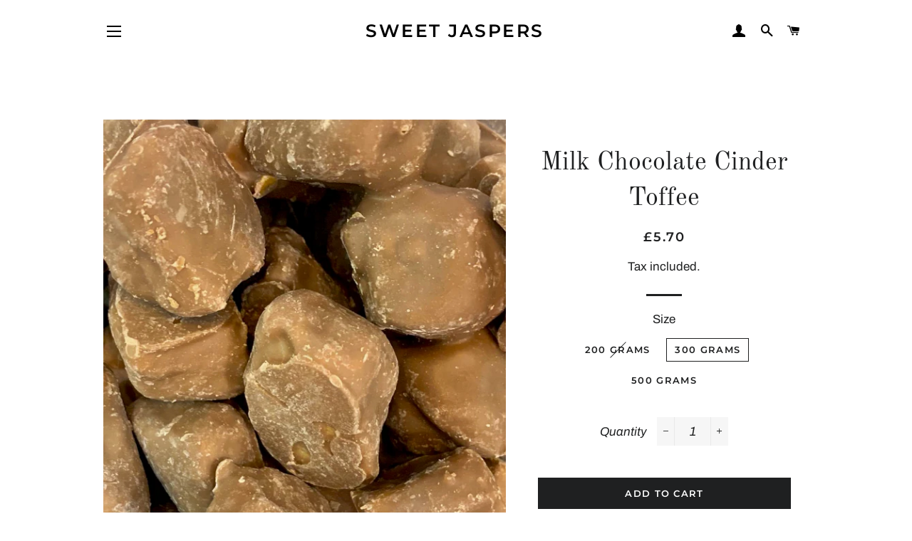

--- FILE ---
content_type: application/javascript
request_url: https://node1.itoris.com/swatches/storefront/include.js?shop=sweet-jaspers.myshopify.com
body_size: 4331
content:
if (!window.swObserver) {
    window.swObserver = {
        productConfig: [],
        loadedResources: [],
        jsLoadCounter: [],
        availableVariants: [],
        defaultMoneyFormat: '${{amount}}',
        selectors: {
            swatchElementContainer: 'variant-selects > div, variant-radios fieldset, .selector-wrapper, .radio-wrapper, .swatches-container, .product-form__item:has(.single-option-selector), .product-form__item:has(.single-option-radio)',
            swatchElement: 'variant-selects > div, variant-radios fieldset, .single-option-selector, .single-option-radio, .single-option-selector-product-template',
            variantId: '[name="id"]'
        },
        globalJS: '',
        globalCSS: '.iswatch_values {position:relative;}\n.iswatch_tooltip {position:absolute; background:#fff; border:1px solid #ccc; font-size:14px; line-height:18px; padding:5px 10px; box-shadow:0px 0px 2px 0px rgba(0,0,0,0.2);}\n.iswatch_tooltip:after, .iswatch_tooltip:before {top: 100%; left: 50%; border: solid transparent; content: " "; height: 0; width: 0; position: absolute; pointer-events: none;}\n.iswatch_tooltip:after { border-color: rgba(255, 255, 255, 0); border-top-color: #fff; border-width: 5px; margin-left: -5px;}\n.iswatch_tooltip:before { border-color: rgba(204, 204, 204, 0); border-top-color: #ccc; border-width: 6px; margin-left: -6px;}\n.iswatches, .iswatches_container {width:100%; clear:both;}\n.iswatches_container * {box-sizing:initial}\n.iswatch_label {margin:10px 0 8px;}\n.selected-value {margin-left:5px;}\n.iswatch_color1, .iswatch_color2, .iswatches[show-as="3"] .iswatch_image {position:absolute; left:0; top:0; right:0; bottom:0;}\n.iswatch_color2 {top:50%;}\n.iswatch_image img {max-width:none; max-height:100%;}\n.iswatches[show-as="3"] .iswatch_image img {width:100%; height:100%;}\n.iswatches .iswatch_value {border:2px solid #eee; background:#ffffff; margin:0 8px 8px 0; top:0; cursor:pointer; display:inline-block; text-align:center; position:relative; overflow:hidden; transition: all 0.05s ease-in-out;}\n.iswatches .iswatch_value:after {content:""; position:absolute; left:0; top:0; right:0; bottom:0; box-shadow: inset 0px 0px 15px 0px rgba(0,0,0,0.07);}\n.iswatches[show-as="2"] .iswatch_value, .iswatches[show-as="2"] .iswatch_value:after {border-radius:7px;}\n.iswatches[show-as="3"] .iswatch_value, .iswatches[show-as="3"] .iswatch_value:after {border-radius:50%;}\n.iswatches[show-as="3"] .iswatch_value_label {margin:0 10px;}\n.iswatches[size="0"] .iswatch_value, .iswatches[size="3"] .iswatch_value {font-size:12px; line-height:26px; height:26px; min-width:26px;}\n.iswatches[size="1"] .iswatch_value {font-size:14px; line-height:38px; height:38px; min-width:38px;}\n.iswatches[size="2"] .iswatch_value {font-size:18px; line-height:50px; height:50px; min-width:50px;}\n.iswatches .iswatch_value.iswatch_selected {border:2px solid red; padding:3px; margin:-6px 5px 0 -3px; top:-5px;}\n.iswatches .iswatch_value.iswatch_selected:after{content:""; position:absolute; left:0; top:0; right:0; bottom:0; border:2px solid #ffffff;}\n.iswatches:not([show-as="3"]) .iswatch_value .iswatch_value_label {margin:0 10px;}\n.iswatch_value.disabled {pointer-events:none; opacity:0.5;}\n.iswatch_value.disabled:before, .iswatch_value.disabled:after {z-index:2; position: absolute; content: ""; background: #bbb; display: block; width: 100%; height: 1px; -webkit-transform: rotate(-45deg); transform: rotate(-45deg); left: 0; right: 0; top: 0; bottom: 0; margin: auto; }\n.iswatch_value.disabled:after {-webkit-transform: rotate(45deg); transform: rotate(45deg); }',
        globalSwatches: {"Pick which sweets you would like we will fill it with our Best Sellers":{"label":"Pick which sweets you would like we will fill it with our Best Sellers","show_as":"3","size":"4","custom_width":"75","custom_height":"75","values":{"Kids Best Sellers":{"image":"https:\/\/cdn.shopify.com\/s\/files\/1\/0418\/4198\/3640\/t\/9\/assets\/dpo_custom_option_46274_kids.jpg?v=1604164890","color":"","color2":""},"Vegetarian Sweets":{"image":"https:\/\/cdn.shopify.com\/s\/files\/1\/0418\/4198\/3640\/t\/9\/assets\/dpo_custom_option_93395_vegitarian.jpg?v=1604079713","color":"","color2":""},"Vegan Sweets":{"image":"https:\/\/cdn.shopify.com\/s\/files\/1\/0418\/4198\/3640\/t\/9\/assets\/dpo_custom_option_59205_vegan.jpg?v=1604080450","color":"","color2":""},"Toffee's":{"image":"https:\/\/cdn.shopify.com\/s\/files\/1\/0418\/4198\/3640\/t\/9\/assets\/dpo_custom_option_90090_tofee.jpg?v=1604080750","color":"","color2":""},"Gums":{"image":"https:\/\/cdn.shopify.com\/s\/files\/1\/0418\/4198\/3640\/t\/9\/assets\/dpo_custom_option_69983_gums.jpg?v=1604081885","color":"","color2":""},"Jelly Sweets":{"image":"https:\/\/cdn.shopify.com\/s\/files\/1\/0418\/4198\/3640\/t\/9\/assets\/dpo_custom_option_99860_jelly.jpg?v=1604158689","color":"","color2":""},"Haribo's":{"image":"https:\/\/cdn.shopify.com\/s\/files\/1\/0418\/4198\/3640\/t\/9\/assets\/dpo_custom_option_17488_haribo.jpg?v=1604158713","color":"","color2":""},"Bon Bons":{"image":"https:\/\/cdn.shopify.com\/s\/files\/1\/0418\/4198\/3640\/t\/9\/assets\/dpo_custom_option_45922_bob-bons.jpg?v=1604158856","color":"","color2":""},"Retro sweet's":{"image":"https:\/\/cdn.shopify.com\/s\/files\/1\/0418\/4198\/3640\/t\/9\/assets\/dpo_custom_option_90855_retro.jpg?v=1604158881","color":"","color2":""},"Old Favorites":{"image":"https:\/\/cdn.shopify.com\/s\/files\/1\/0418\/4198\/3640\/t\/9\/assets\/dpo_custom_option_95976_old.jpg?v=1604158907","color":"","color2":""},"Liquorice":{"image":"https:\/\/cdn.shopify.com\/s\/files\/1\/0418\/4198\/3640\/t\/9\/assets\/dpo_custom_option_53303_liqaurish.jpg?v=1604158941","color":"","color2":""},"Mixture of Lollies":{"image":"https:\/\/cdn.shopify.com\/s\/files\/1\/0418\/4198\/3640\/t\/9\/assets\/dpo_custom_option_47468_lollies.jpg?v=1604159067","color":"","color2":""},"Fudge":{"image":"https:\/\/cdn.shopify.com\/s\/files\/1\/0418\/4198\/3640\/t\/9\/assets\/dpo_custom_option_54728_fudge.jpg?v=1604159093","color":"","color2":""},"Chocolate and Nuts":{"image":"https:\/\/cdn.shopify.com\/s\/files\/1\/0418\/4198\/3640\/t\/9\/assets\/dpo_custom_option_12486_chocolate.jpg?v=1604159116","color":"","color2":""},"Cubes":{"image":"https:\/\/cdn.shopify.com\/s\/files\/1\/0418\/4198\/3640\/t\/9\/assets\/dpo_custom_option_24448_cubes.jpg?v=1604159137","color":"","color2":""}}}},
        iswatchConfig: {},
        formValidateUrl: 'https://node1.itoris.com/swatches/storefront/include.js?controller=ValidateForm&shop=sweet-jaspers.myshopify.com',
        showSavingsCart: '',
        allowProductIds: ["5959140311192","5989423939736","5989683757208","5627233337496","5993728704664","6002273222808","6002277580952","6038615031960"],
        loadJS: function(urls, callback){
            window.swObserver.jsLoadCounter[callback] = urls.length;
            for(var i=0; i<urls.length; i++) {
                if (window.swObserver.loadedResources[urls[i]]) {
                    if (--window.swObserver.jsLoadCounter[callback] < 1) callback();
                    continue;
                }
                var script = document.createElement('script');
                script.src = urls[i]; //script.async = true;
                script.onload = function(){if (--window.swObserver.jsLoadCounter[callback] < 1) callback();};
                document.getElementsByTagName('head')[0].appendChild(script);
                window.swObserver.loadedResources[urls[i]] = 1;
            }
        },
        loadCSS: function(url){
            if (window.swObserver.loadedResources[url]) return;
            var link = document.createElement('link');
            link.href = url; link.type = 'text/css'; link.rel = 'stylesheet'; link.media = 'all';
            document.getElementsByTagName('head')[0].appendChild(link);
            window.swObserver.loadedResources[url] = 1;
        },
        init: function(){
            if (!window['jQuery']) return window.swObserver.loadJS(['https://ajax.googleapis.com/ajax/libs/jquery/3.3.1/jquery.min.js'], function(){ jQuery.noConflict(); window.swObserver.init(); });
            if (window.swObserver.globalCSS && !jQuery('#iswatch_css')[0]) jQuery('<style id="iswatch_css">').html(window.swObserver.globalCSS).appendTo('body');
            if (window.swObserver.globalJS) try {eval(window.swObserver.globalJS)} catch (e) {console.log(e)}
            window.swObserver.loadSwatches();
        },
        loadSwatches: function() {
            window.swObserver.swatchElement = jQuery(window.swObserver.selectors.swatchElement);
            window.swObserver.swatchElementContainer = jQuery(window.swObserver.selectors.swatchElementContainer);
            window.swObserver.variantId = jQuery(window.swObserver.selectors.variantId);
            swatchPlaceholder = window.swObserver.swatchElementContainer[0] ? window.swObserver.swatchElementContainer.first() : window.swObserver.variantId;
            if (swatchPlaceholder[0]) {
                var productId = window.meta && window.meta.product && window.meta.product.id ? window.meta.product.id : 0;
                if ((!productId || window.swObserver.allowProductIds.indexOf(''+productId) == -1) && !Object.keys(window.swObserver.globalSwatches).length) return;
                var url = window.meta && meta.product && meta.product.swatchProductUrl ? meta.product.swatchProductUrl : document.location.href, pos = url.indexOf('.html');
                if (pos == -1) pos = url.indexOf('?');
                if (pos == -1) pos = url.indexOf('#');
                if (pos > -1) url = url.substr(0, pos);
                jQuery.ajax({
                    type: 'GET',
                    dataType: 'json',
                    url: url+'.json',
                    async: false,
                    success: function( data ) {
                        window.swObserver.productData = data;
                        swatchPlaceholder.before(jQuery('<div class="iswatches_container"></div>'));
                        if (!jQuery('.iswatches_container').is(':visible')) {
                            var p = jQuery('.iswatches_container').parent();
                            while (!p.is(':visible') && p.parent()[0]) p = p.parent();
                            if (p.is(':visible')) p.before(jQuery('.iswatches_container'));
                        }
                        if (productId && window.swObserver.allowProductIds.indexOf(''+productId) > -1) {
                            jQuery.ajax({
                                type: 'POST',
                                url: 'https://node1.itoris.com/swatches/storefront/include.js?controller=GetSwatchConfig&shop=sweet-jaspers.myshopify.com',
                                async: false,
                                data: {product_id: productId},
                                    success: function( data ) {
                                    window.swObserver.iswatchConfig = data;
                                    window.swObserver.renderSwatches();
                                    jQuery(window).trigger('swatches_initialized');
                                }
                            });
                        } else {
                            window.swObserver.renderSwatches();
                            jQuery(window).trigger('swatches_initialized');                    
                        }
                    }
                });
            }
        },
        renderSwatches: function(){
            if (window.iswatch_before_render) window.iswatch_before_render();
            window.swObserver.swatchElement = jQuery(window.swObserver.selectors.swatchElement);
            jQuery.each(window.swObserver.productData.product.options, function(io, option){      
                if (!window.swObserver.iswatchConfig.settings) window.swObserver.iswatchConfig = {settings:[], attributes:[]};
                if (!window.swObserver.iswatchConfig.settings[option.id] && window.swObserver.globalSwatches[option.name]) {
                    window.swObserver.iswatchConfig.settings[option.id] = window.swObserver.globalSwatches[option.name];
                    window.swObserver.iswatchConfig.attributes[option.id] = window.swObserver.globalSwatches[option.name].values;
                }
                if (option.values && window.swObserver.iswatchConfig.settings[option.id] && window.swObserver.iswatchConfig.settings[option.id].show_as-0) {
                    var iswatches = jQuery('<div class="iswatches">').attr({'show-as': window.swObserver.iswatchConfig.settings[option.id].show_as, size: window.swObserver.iswatchConfig.settings[option.id].size}).appendTo(jQuery('.iswatches_container'));
                    var showAs = window.swObserver.iswatchConfig.settings[option.id].show_as-0, size = window.swObserver.iswatchConfig.settings[option.id].size-0;
                    var customWidth = window.swObserver.iswatchConfig.settings[option.id].custom_width-0, customHeight = window.swObserver.iswatchConfig.settings[option.id].custom_height-0;
                    if (customWidth < 10) customWidth = 10;
                    if (customHeight < 10) customHeight = 10;
                    iswatches.append('<div class="iswatch_label"><b>'+window.swObserver.iswatchConfig.settings[option.id].label+':</b><span class="selected-value"></span></div>');
                    var valuesObj = jQuery('<div class="iswatch_values"></div>').appendTo(iswatches), selectHidden = false;
                    var swatches = window.swObserver.iswatchConfig.attributes[option.id], _swatchElement = window.swObserver.swatchElement.eq(io);
                    
                    jQuery.each(option.values, function(iv, label){
                        var swatch = swatches && swatches[jQuery.trim(label)] ? swatches[jQuery.trim(label)] : {};
                        if (label.indexOf('(D#') > -1 || label.indexOf('(T#') > -1) return; //compatibility with DPO and Tier Prices
                        var _swatch = jQuery('<span class="iswatch_value"></span>').attr('label', label).attr('swatch_id', io)
                            .css(size == 4 ? {'min-width': customWidth+'px', 'height': customHeight+'px', 'line-height': customHeight+'px'} : {})
                            .append(jQuery('<span class="iswatch_value_label">').text(label).css({display: swatch.image || swatch.color ? 'none' : 'inline-block'}))
                            .append(
                                (swatch.color ? '<span class="iswatch_color1" style="background:'+swatch.color+'"></span>' : '')
                                +(swatch.color && swatch.color2 ? '<span class="iswatch_color2" style="background:'+swatch.color2+'"></span>' : '')
                                +(swatch.image ? '<span class="iswatch_image"><img src="'+swatch.image+'" alt="swatch" /></span>' : '')
                            ).appendTo(valuesObj);
                        var _option = _swatchElement.find('option[value="'+label.replace(/\"/g, '\\"')+'"], input[type="radio"][value="'+label.replace(/\"/g, '\\"')+'"]');
                        if (_option[0] && !selectHidden) {
                            _option.parent().hide().closest(window.swObserver.selectors.swatchElementContainer).addClass('swhidden').hide();
                            selectHidden = true;
                            if (_option[0].disabled) _swatch.addClass('disabled'); else _swatch.removeClass('disabled');
                        }
                        if (_swatchElement[0] && !_option[0]) _swatch.hide();
                    });
                    jQuery('.iswatch_value').hover(function(){
                        var tooltip = jQuery('<div class="iswatch_tooltip"></div>').text(jQuery(this).attr('label')).appendTo(jQuery(this).closest('.iswatch_values'));
                        tooltip.css({left: this.offsetLeft + (this.offsetWidth - tooltip[0].offsetWidth) / 2 +'px', top: this.offsetTop - tooltip[0].offsetHeight - 7 + 'px', opacity:0}).animate({opacity:1}, 200);
                    },function(){
                        jQuery('.iswatch_tooltip').remove();
                    });
                    jQuery('body').addClass('has-iswatches');
                }
            });
            jQuery('body').on('click', '.iswatch_value', function(){
                window.swObserver.swatchElement = jQuery(window.swObserver.selectors.swatchElement);
                jQuery(this).closest('.iswatch_values').find('.iswatch_selected').removeClass('iswatch_selected');
                jQuery(this).addClass('iswatch_selected').closest('.iswatches').find('.iswatch_label .selected-value').text(jQuery(this).attr('label'));
                var elm = window.swObserver.swatchElement.eq(jQuery(this).attr('swatch_id')).find('option[value="'+jQuery(this).attr('label').replace(/\"/g, '\\"')+'"]').prop('selected', true).parent().trigger('change'); //selects
                setTimeout(function(){
                    var elm = window.swObserver.swatchElement[0]; if (!elm) return;
                    if ("createEvent" in document) {
                        var evt = document.createEvent("HTMLEvents");
                        evt.initEvent("change", true, true);
                        elm.dispatchEvent(evt);
                    } else elm.fireEvent("onchange");
                }, 100);
                window.swObserver.swatchElement.eq(jQuery(this).attr('swatch_id')).find('input[type="radio"][value="'+jQuery(this).attr('label').replace(/\"/g, '\\"')+'"]').click(); //radios
                
                jQuery('.iswatch_value').each(function(){
                    var _swatchElement = window.swObserver.swatchElement.eq(jQuery(this).attr('swatch_id')), _option = _swatchElement.find('option[value="'+jQuery(this).attr('label').replace(/\"/g, '\\"')+'"], input[type="radio"][value="'+jQuery(this).attr('label').replace(/\"/g, '\\"')+'"]');
                    if (_swatchElement[0]) {
                        if (_option[0]) {
                            jQuery(this).show();
                            if (_option[0].selected) {
                                jQuery(this).parent().find('.iswatch_selected').removeClass('iswatch_selected');
                                jQuery(this).addClass('iswatch_selected').closest('.iswatches').find('.iswatch_label .selected-value').text(jQuery(this).attr('label'));
                            }
                            if (_option[0].disabled) jQuery(this).addClass('disabled'); else jQuery(this).removeClass('disabled');
                        } else jQuery(this).hide();
                    }
                });
            });
            window.swObserver.swatchElement.each(function(){
                if (this.value) jQuery('.iswatch_value[label="'+this.value.replace(/\"/g, '\\"')+'"]').click();
                else {
                    var val = jQuery(this).find('input[type="radio"]:checked').val();
                    if (val) jQuery('.iswatch_value[label="'+jQuery(this).find('input[type="radio"]:checked').val().replace(/\"/g, '\\"')+'"]').click();
                }
            });
        }
    }
    window.swObserver.init();
}
